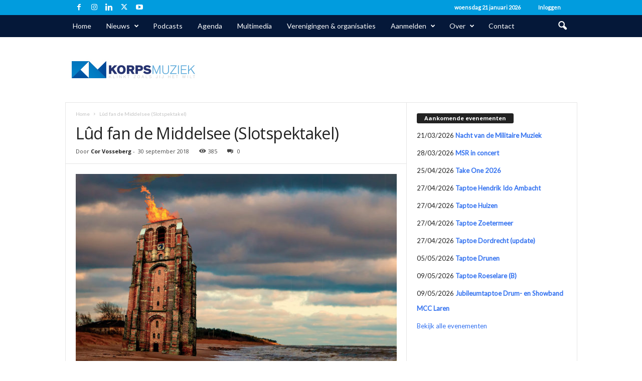

--- FILE ---
content_type: text/html; charset=UTF-8
request_url: https://www.korpsmuziek.nl/wp-admin/admin-ajax.php?td_theme_name=Newsmag&v=5.4.3.4
body_size: -284
content:
{"22409":385}

--- FILE ---
content_type: text/html; charset=utf-8
request_url: https://www.google.com/recaptcha/api2/aframe
body_size: 250
content:
<!DOCTYPE HTML><html><head><meta http-equiv="content-type" content="text/html; charset=UTF-8"></head><body><script nonce="-MTRTuD7fVxE0vl5JHtXAw">/** Anti-fraud and anti-abuse applications only. See google.com/recaptcha */ try{var clients={'sodar':'https://pagead2.googlesyndication.com/pagead/sodar?'};window.addEventListener("message",function(a){try{if(a.source===window.parent){var b=JSON.parse(a.data);var c=clients[b['id']];if(c){var d=document.createElement('img');d.src=c+b['params']+'&rc='+(localStorage.getItem("rc::a")?sessionStorage.getItem("rc::b"):"");window.document.body.appendChild(d);sessionStorage.setItem("rc::e",parseInt(sessionStorage.getItem("rc::e")||0)+1);localStorage.setItem("rc::h",'1769004383975');}}}catch(b){}});window.parent.postMessage("_grecaptcha_ready", "*");}catch(b){}</script></body></html>